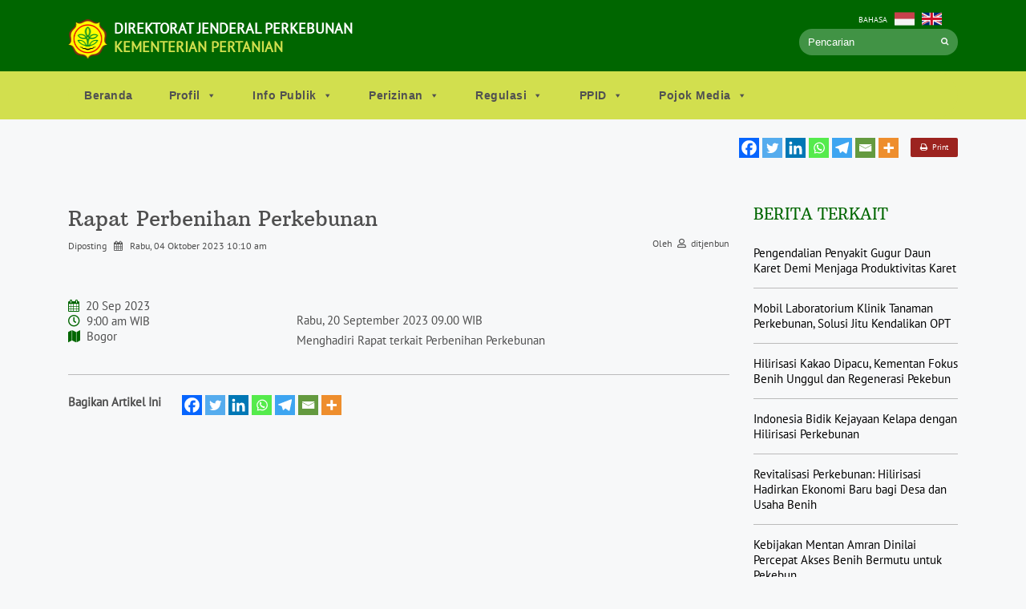

--- FILE ---
content_type: text/css
request_url: https://ditjenbun.pertanian.go.id/template/themes/ditjenbun/assets/tail/css/tail.select-default.css
body_size: 2652
content:
@charset "UTF-8";
/*
 |  tail.select - The vanilla solution to make your HTML select fields AWESOME!
 |  @file       ./css/bootstrap4/tail.select-default.css
 |  @author     SamBrishes <sam@pytes.net>
 |  @version    0.5.15 - Beta
 |
 |  @website    https://github.com/pytesNET/tail.select
 |  @license    X11 / MIT License
 |  @copyright  Copyright © 2014 - 2019 SamBrishes, pytesNET <info@pytes.net>
 */

/* @start GENERAL */
.tail-select, .tail-select *, .tail-select *:before, .tail-select *:after{
    box-sizing: border-box;
    -moz-box-sizing: border-box;
    -webkit-box-sizing: border-box;
}
.tail-select, .tail-select *{
    outline: none;
    user-select: none;
    -o-user-select: none;
    -ms-user-select: none;
    -moz-user-select: none;
    -webkit-user-select: none;
}
.tail-select{
    /*width: 275px;*/
    width: 100%;
    margin: 0;
    padding: 0;
    display: inline-block;
    position: relative;
    font-size: 1rem;
    line-height: 1.5;
    font-family: -apple-system, BlinkMacSystemFont, "Segoe UI", Roboto, "Helvetica Neue", Arial, sans-serif, "Apple Color Emoji", "Segoe UI Emoji", "Segoe UI Symbol", "Noto Color Emoji";
}
.tail-select mark{
    color: white;
    background-color: #0088CC;
}
.tail-select button{
    outline: none;
}
.tail-select button.tail-all, .tail-select button.tail-none{
    height: auto;
    margin: 0 2px;
    padding: 2px 6px;
    display: inline-block;
    font-size: 10px;
    line-height: 14px;
    text-shadow: none;
    letter-spacing: 0;
    text-transform: none;
    vertical-align: top;
    border-width: 1px;
    border-style: solid;
    border-color: transparent;
    border-radius: 3px;
    box-shadow: none;
    -webkit-box-shadow: none;
    transition: color 142ms linear, border 142ms linear, background 142ms linear;
    -webkit-transition: color 142ms linear, border 142ms linear, background 142ms linear;
}
.tail-select button.tail-all{
    color: #AAAAAA;
    border-color: #CCCCCC;
    background-color: transparent;
}
.tail-select button.tail-all:hover{
    color: #62C462;
    border-color: #62C462;
    background-color: transparent;
}
.tail-select button.tail-none{
    color: #AAAAAA;
    border-color: #CCCCCC;
    background-color: transparent;
}
.tail-select button.tail-none:hover{
    color: #EE5F5B;
    border-color: #EE5F5B;
    background-color: transparent;
}
.tail-select.disabled button.tail-all{
    color: #CCCCCC;
    border-color: #CCCCCC;
    background-color: #F0F0F0;
}
.tail-select.disabled button.tail-none{
    color: #CCCCCC;
    border-color: #CCCCCC;
    background-color: #F0F0F0;
}
.tail-select input[type="text"]{
    color: #343a40;
    width: 100%;
    height: 30px;
    margin: 0;
    padding: 0.25rem 0.5rem;
    display: inline-block;
    font-size: 0.875rem;
    line-height: 1.5;
    vertical-align: middle;
    background-color: transparent;
    border-width: 1px;
    border-style: solid;
    border-color: #CCCCCC;
    border-radius: 0.2rem;
    box-shadow: inset 0 1px 1px rgba(0, 0, 0, 0.075);
    -webkit-box-shadow: inset 0 1px 1px rgba(0, 0, 0, 0.075);
    transition: border 142ms linear, box-shadow 142ms linear;
    -webkit-transition: border 142ms linear, box-shadow 142ms linear;
}
.tail-select input[type="text"]:hover{
    color: #343a40;
    border-color: #b3b3b3;
    background-color: transparent;
}
.tail-select input[type="text"]:focus{
    color: #0088CC;
    border-color: #0088CC;
    background-color: transparent;
}
.tail-select.disabled input[type="text"]{
    color: #e6e6e6;
    border-color: #CCCCCC;
    background-color: #e6e6e6;
}
.tail-select-container{
    margin: 0;
    padding: 3px;
    text-align: left;
    border-radius: 3px;
}
.tail-select-container .select-handle{
    width: auto;
    color: white;
    cursor: pointer;
    margin: 1px;
    padding: 0.2em 0.6em 0.3em;
    display: inline-block;
    position: relative;
    font-size: 11.844px;
    text-align: left;
    font-weight: bold;
    line-height: 16px;
    text-shadow: 0 -1px 0 rgba(0, 0, 0, 0.25);
    vertical-align: top;
    background-color: #0088CC;
    border-width: 0;
    border-style: solid;
    border-color: transparent;
    border-radius: 3px;
    transition: background 142ms linear;
    -webkit-transition: background 142ms linear;
}
.tail-select-container .select-handle:hover{
    color: white;
    background-color: #005580;
}
.tail-select-container.select-label .select-handle{
    margin: 5px 3px;
}
/* @end GENERAL */

/* @start LABEL */
.tail-select .select-label{
    cursor: pointer;
    color: #343A40;
    width: 100%;
    margin: 0;
    padding: 0 30px 0 0;
    display: block;
    position: relative;
    text-align: left;
    background-color: white;
    background-image: url("data:image/svg+xml,%3Csvg%20xmlns%3D'http%3A//www.w3.org/2000/svg'%20viewBox%3D'0%200%204%205'%3E%3Cpath%20fill%3D'%23343A40'%20d%3D'M2%200L0%202h4zm0%205L0%203h4z'/%3E%3C/svg%3E");
    background-repeat: no-repeat;
    background-position: center right 0.75rem;
    background-size: 8px 10px;
    border-width: 1px;
    border-style: solid;
    border-color: #CCCCCC;
    border-radius: 3px;
    transition: border 142ms linear, background 142ms linear, box-shadow 142ms linear;
    -webkit-transition: border 142ms linear, background 142ms linear, box-shadow 142ms linear;
}
.tail-select .select-label:hover{
    color: #343A40;
    border-color: #b9b9b9;
    background-color: #ececec;
}
.tail-select .select-label .label-count, .tail-select .select-label .label-inner{
    width: auto;
    margin: 0;
    display: inline-block;
    text-align: left;
    vertical-align: top;
}
.tail-select .select-label .label-count{
    float: left;
    color: white;
    margin: 10px -3px 0 9px;
    padding: 0.25em 0.4em;
    display: inline-block;
    font-size: 75%;
    font-weight: 700;
    line-height: 1;
    text-shadow: none;
    white-space: nowrap;
    border-radius: 0.25rem;
    background-color: #343A40;
}
.tail-select .select-label .label-inner{
    margin: 0;
    padding: 0.375rem 0.75rem;
    display: block;
    overflow: hidden;
    white-space: nowrap;
    text-overflow: ellipsis;
}
.tail-select.active .select-label{
    color: #343A40;
    border-color: #0088CC;
    background-color: #ececec;
    box-shadow: 0 0 0 0.2rem rgba(0, 136, 204, 0.35);
    -webkit-box-shadow: 0 0 0 0.2rem rgba(0, 136, 204, 0.35);
}
/* @end LABEL */

/* @start DROPDOWN */
.tail-select .select-dropdown{
    top: 100%;
    left: 0;
    color: #343a40;
    width: 100%;
    margin: 0.125rem 0 0;
    padding: 0;
    z-index: 27;
    display: none;
    position: absolute;
    background-color: white;
    border-width: 1px;
    border-style: solid;
    border-color: rgba(0, 0, 0, 0.15);
    border-radius: 0.25rem;
    box-shadow: 0 6px 12px rgba(0, 0, 0, 0.175);
    -webkit-box-shadow: 0 6px 12px rgba(0, 0, 0, 0.175);
}
.tail-select .select-dropdown .dropdown-search{
    width: 100%;
    margin: 0;
    padding: 10px;
    display: block;
    border-width: 0 0 1px 0;
    border-style: solid;
    border-color: #e6e6e6;
}
.tail-select .select-dropdown .dropdown-inner{
    width: 100%;
    margin: 0;
    padding: 1px 0;
    display: block;
    overflow-x: hidden;
    overflow-y: auto;
}
.tail-select .select-dropdown .dropdown-empty{
    margin: 0;
    padding: 1.25rem 1.75rem;
    display: block;
    font-size: 0.875rem;
    text-align: center;
    font-weight: 400;
    line-height: 1.2;
}
.tail-select .select-dropdown .dropdown-action{
    top: 8px;
    right: 15px;
    width: auto;
    margin: 0;
    padding: 7px 0;
    z-index: 35;
    display: inline-block;
    position: absolute;
    text-align: center;
}
.tail-select .select-dropdown ul, .tail-select .select-dropdown ul li{
    width: 100%;
    margin: 0;
    padding: 0;
    display: block;
    position: relative;
    list-style: none;
    vertical-align: top;
}
.tail-select .select-dropdown ul li{
    color: #343a40;
    padding: 0.25rem 1.75rem;
    text-align: left;
    font-weight: normal;
}
.tail-select .select-dropdown ul li:first-of-type{
    margin-top: 0.5rem;
}
.tail-select .select-dropdown ul li:last-of-type{
    margin-bottom: 0.5rem;
}
.tail-select .select-dropdown ul li.optgroup-title{
    color: rgba(52, 58, 64, 0.7);
    cursor: default;
    margin: 0;
    padding: 0.5rem 1.5rem;
    font-size: 11px;
    font-weight: bold;
    line-height: 20px;
    text-shadow: none;
    letter-spacing: 1px;
    text-transform: uppercase;
}
.tail-select .select-dropdown ul li.optgroup-title b{
    font-size: 0.875rem;
    font-weight: 400;
    line-height: 1.2;
    text-shadow: none;
    letter-spacing: 0;
    text-transform: none;
}
.tail-select .select-dropdown ul li.optgroup-title button{
    float: right;
    opacity: 0;
}
.tail-select .select-dropdown ul:hover li button{
    opacity: 1;
}
.tail-select .select-dropdown ul li.dropdown-option{
    cursor: pointer;
    color: #343a40;
}
.tail-select .select-dropdown ul li.dropdown-option:before{
    top: 0;
    left: 0;
    width: 30px;
    height: 33px;
    margin: 0;
    padding: 0;
    z-index: 21;
    display: inline-block;
    content: "";
    position: absolute;
    vertical-align: top;
    background-repeat: no-repeat;
    background-position: center center;
}
.tail-select .select-dropdown ul li.dropdown-option .option-description{
    color: rgba(52, 58, 64, 0.7);
    width: auto;
    margin: 0;
    padding: 0;
    display: block;
    font-size: 10px;
    text-align: left;
    line-height: 14px;
    vertical-align: top;
}
.tail-select.hide-selected .select-dropdown ul li.selected,
.tail-select.hide-disabled .select-dropdown ul li.disabled{
    display: none;
}
/* Selected */
.tail-select .select-dropdown ul li.dropdown-option.selected{
    color: #0088CC;
    background-color: transparent;
}
.tail-select .select-dropdown ul li.dropdown-option.selected:before{
    background-image: url("[data-uri]\
                9zdmciIHdpZHRoPSIxMiIgaGVpZ2h0PSIxNiIgdmlld0JveD0iMCAwIDEyIDE2Ij48cGF0aCBkPSJNMTIgNWwtOCA4LTQtN\
                CAxLjUtMS41TDQgMTBsNi41LTYuNUwxMiA1eiIvPjwvc3ZnPg==");
}
.tail-select .select-dropdown ul li.dropdown-option.selected .option-description{
    color: rgba(52, 58, 64, 0.7);
}
/* Unselect */
.tail-select.deselect .select-dropdown ul li.dropdown-option.selected:hover:before,
.tail-select.multiple .select-dropdown ul li.dropdown-option.selected:hover:before,
.tail-select.deselect .select-dropdown ul li.dropdown-option.selected.hover:before,
.tail-select.multiple .select-dropdown ul li.dropdown-option.selected.hover:before{
    background-image: url("[data-uri]\
                                9zdmciIHdpZHRoPSIxMiIgaGVpZ2h0PSIxNiIgdmlld0JveD0iMCAwIDEyIDE2Ij48cGF0aCBkPSJNNy40OCA4bDMuNzUgM\
                                y43NS0xLjQ4IDEuNDhMNiA5LjQ4bC0zLjc1IDMuNzUtMS40OC0xLjQ4TDQuNTIgOCAuNzcgNC4yNWwxLjQ4LTEuNDhMNiA2\
                                LjUybDMuNzUtMy43NSAxLjQ4IDEuNDhMNy40OCA4eiIvPjwvc3ZnPg==");
}
/* Hover */
.tail-select .select-dropdown ul li.dropdown-option{
    transition: all 0.3s ease-in;
}
.tail-select .select-dropdown ul li.dropdown-option:hover,
.tail-select .select-dropdown ul li.dropdown-option.hover{
    transition: all 0.4s ease;
    color: #343a40;
    background-color: #ffffff;
}
.tail-select .select-dropdown ul li.dropdown-option:hover .option-description,
.tail-select .select-dropdown ul li.dropdown-option.hover .option-description{
    color: rgba(52, 58, 64, 0.7);
}
/* Disabled */
.tail-select.disabled .select-dropdown ul li.dropdown-option,
.tail-select .select-dropdown ul li.dropdown-option.disabled{
    cursor: not-allowed;
    color: rgba(52, 58, 64, 0.35);
    text-shadow: 0px 1px 0px rgba(122, 135, 147, 0.1), 0px -1px 0px rgba(0, 0, 0, 0.1);
    background-color: rgba(52, 58, 64, 0.02);
}
.tail-select.disabled .select-dropdown ul li.dropdown-option .option-description,
.tail-select .select-dropdown ul li.dropdown-option.disabled .option-description{
    text-shadow: 0px 1px 0px rgba(63, 71, 78, 0.05), 0px -1px 0px rgba(41, 45, 50, 0.05);
}
.tail-select.disabled .select-dropdown ul li.dropdown-option .option-description,
.tail-select .select-dropdown ul li.dropdown-option.disabled .option-description,
.tail-select.disabled .select-dropdown ul li.dropdown-option:hover .option-description,
.tail-select .select-dropdown ul li.dropdown-option.disabled:hover .option-description,
.tail-select.disabled .select-dropdown ul li.dropdown-option.hover .option-description,
.tail-select .select-dropdown ul li.dropdown-option.disabled.hover .option-description{
    color: rgba(52, 58, 64, 0.7);
}
/* @end DROPDOWN */

/*# sourceMappingURL=tail.select-default.map */


--- FILE ---
content_type: application/javascript
request_url: https://ditjenbun.pertanian.go.id/template/themes/ditjenbun/assets/js/myjs3.js
body_size: 368
content:
// document.addEventListener('DOMContentLoaded', function () {
//     let table = new DataTable('.jajal');
// });
jQuery(document).ready(function () {
    jQuery('.display').DataTable();
    jQuery('.display2').DataTable();

    let tableProduk = jQuery('.table-produk');
    tableProduk = jQuery('.table-produk').DataTable({
        searching: true,
        pageLength: 10,
        responsive: {
            details: {
                display: jQuery.fn.dataTable.Responsive.display.modal({
                    header: function (row) {
                        var data = row.data();
                        return 'Details for ' + data[0] + ' ' + data[1];
                    }
                }),
                renderer: jQuery.fn.dataTable.Responsive.renderer.tableAll({
                    tableClass: 'table'
                })
            }
        },
        order: [[1, 'asc']],
        columnDefs: [
            { orderable: false, targets: 6 },
        ],
        // dom: 'tp',
        sDom: 'lrtip'
    });

    jQuery('.pencarian-komoditas').on('input', function (e) {
        e.preventDefault();
        tableProduk.search(this.value, true, false).draw();
    });
});



// jQuery(document).ready(function() {
//     jQuery('#example').DataTable( {
//         responsive: {
//             details: {
//                 display: jQuery.fn.dataTable.Responsive.display.modal( {
//                     header: function ( row ) {
//                         var data = row.data();
//                         return 'Details for '+data[0]+' '+data[1];
//                     }
//                 } ),
//                 renderer: jQuery.fn.dataTable.Responsive.renderer.tableAll( {
//                     tableClass: 'table'
//                 } )
//             }
//         }
//     } );
// } );




// jQuery(document).ready(function() {
//   jQuery('#example').DataTable( {
//       responsive: {
//           details: {
//               display: jQuery.fn.dataTable.Responsive.display.modal( {
//                   header: function ( row ) {
//                       var data = row.data();
//                       return 'Details for '+data[0]+' '+data[1];
//                   }
//               } ),
//               renderer: jQuery.fn.dataTable.Responsive.renderer.tableAll( {
//                   tableClass: 'table'
//               } )
//           }
//       }
//   } );
// } );

// $(document).ready(function() {
//     $('#example').DataTable( {
//         responsive: {
//             details: {
//                 display: $.fn.dataTable.Responsive.display.modal( {
//                     header: function ( row ) {
//                         var data = row.data();
//                         return 'Details for '+data[0]+' '+data[1];
//                     }
//                 } ),
//                 renderer: $.fn.dataTable.Responsive.renderer.tableAll( {
//                     tableClass: 'table'
//                 } )
//             }
//         }
//     } );
// } );

// jQuery(document).ready(function () {
//     jQuery('#example').DataTable();
// });

--- FILE ---
content_type: application/javascript
request_url: https://ditjenbun.pertanian.go.id/template/themes/ditjenbun/assets/js/init.js
body_size: 234
content:
/* FIXED NAVBAR */
$(document).ready(function () {
    $(window).scroll(function () {
        //if you hard code, then use console
        //.log to determine when you want the 
        //nav bar to stick.  
        if ($(window).scrollTop() > 40) {
            $('#nav_bar').addClass('fixed-top');
        }
        if ($(window).scrollTop() < 41) {
            $('#nav_bar').removeClass('fixed-top');
        }
    });

    // $('#example').DataTable();

    $('#book-carousel').carousel({
        interval: 2000
    });

    $('#app-slider').carousel();
    $('.grid').masonry({
        // options
        itemSelector: '.grid-item',
        columnWidth: 200
    });
    new WOW().init();

    let carouselEperkebunan = $('.carousel-eperkebunan');
    let carouselLayanan = $('.carousel-layanan');
    let carouelKawasan = $('.carousel-kawasan');

    carouselEperkebunan.owlCarousel({
        items: 4,
        loop: true,
        margin: 10,
        autoplay: true,
        autoplayTimeout: 2000,
        autoplayHoverPause: true,
        dots: false,
    });

    carouselLayanan.owlCarousel({
        items: 3,
        loop: true,
        margin: 10,
        autoplay: true,
        autoplayTimeout: 2500,
        autoplayHoverPause: true,
        dots: false,
    });
    
    carouelKawasan.owlCarousel({
        items: 4,
        loop: true,
        margin: 10,
        autoplay: true,
        autoplayTimeout: 2500,
        autoplayHoverPause: true,
        dots: false,
    });
});

